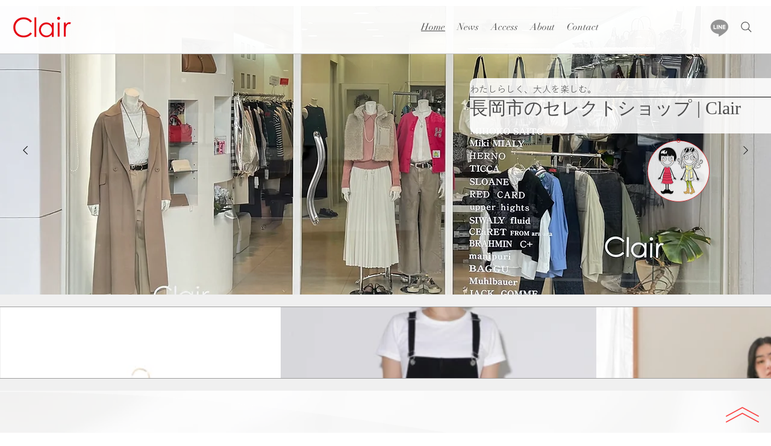

--- FILE ---
content_type: text/css; charset=utf-8
request_url: https://www.clair-clair.jp/_serverless/pro-gallery-css-v4-server/layoutCss?ver=2&id=comp-mbratxqu&items=0_1748_1181%7C0_1080_1080%7C0_1748_1181&container=3159.734375_1080_920_720&options=gallerySizeType:px%7CgallerySizePx:1100%7CimageMargin:32%7CisRTL:false%7CtextBoxWidthPercent:67%7CcalculateTextBoxWidthMode:PERCENT%7CgalleryLayout:2%7CtitlePlacement:SHOW_ON_THE_RIGHT%7CnumberOfImagesPerRow:1%7CgridStyle:1%7CcubeRatio:1.3333333333333333
body_size: -175
content:
#pro-gallery-comp-mbratxqu [data-hook="item-container"][data-idx="0"].gallery-item-container{opacity: 1 !important;display: block !important;transition: opacity .2s ease !important;top: 0px !important;left: 0px !important;right: auto !important;height: 251px !important;width: 1080px !important;} #pro-gallery-comp-mbratxqu [data-hook="item-container"][data-idx="0"] .gallery-item-common-info-outer{height: 100% !important;} #pro-gallery-comp-mbratxqu [data-hook="item-container"][data-idx="0"] .gallery-item-common-info{height: 100% !important;width: 745px !important;} #pro-gallery-comp-mbratxqu [data-hook="item-container"][data-idx="0"] .gallery-item-wrapper{width: 335px !important;height: 251px !important;margin: 0 !important;} #pro-gallery-comp-mbratxqu [data-hook="item-container"][data-idx="0"] .gallery-item-content{width: 335px !important;height: 251px !important;margin: 0px 0px !important;opacity: 1 !important;} #pro-gallery-comp-mbratxqu [data-hook="item-container"][data-idx="0"] .gallery-item-hover{width: 335px !important;height: 251px !important;opacity: 1 !important;} #pro-gallery-comp-mbratxqu [data-hook="item-container"][data-idx="0"] .item-hover-flex-container{width: 335px !important;height: 251px !important;margin: 0px 0px !important;opacity: 1 !important;} #pro-gallery-comp-mbratxqu [data-hook="item-container"][data-idx="0"] .gallery-item-wrapper img{width: 100% !important;height: 100% !important;opacity: 1 !important;} #pro-gallery-comp-mbratxqu [data-hook="item-container"][data-idx="1"].gallery-item-container{opacity: 1 !important;display: block !important;transition: opacity .2s ease !important;top: 283px !important;left: 0px !important;right: auto !important;height: 251px !important;width: 1080px !important;} #pro-gallery-comp-mbratxqu [data-hook="item-container"][data-idx="1"] .gallery-item-common-info-outer{height: 100% !important;} #pro-gallery-comp-mbratxqu [data-hook="item-container"][data-idx="1"] .gallery-item-common-info{height: 100% !important;width: 745px !important;} #pro-gallery-comp-mbratxqu [data-hook="item-container"][data-idx="1"] .gallery-item-wrapper{width: 335px !important;height: 251px !important;margin: 0 !important;} #pro-gallery-comp-mbratxqu [data-hook="item-container"][data-idx="1"] .gallery-item-content{width: 335px !important;height: 251px !important;margin: 0px 0px !important;opacity: 1 !important;} #pro-gallery-comp-mbratxqu [data-hook="item-container"][data-idx="1"] .gallery-item-hover{width: 335px !important;height: 251px !important;opacity: 1 !important;} #pro-gallery-comp-mbratxqu [data-hook="item-container"][data-idx="1"] .item-hover-flex-container{width: 335px !important;height: 251px !important;margin: 0px 0px !important;opacity: 1 !important;} #pro-gallery-comp-mbratxqu [data-hook="item-container"][data-idx="1"] .gallery-item-wrapper img{width: 100% !important;height: 100% !important;opacity: 1 !important;} #pro-gallery-comp-mbratxqu [data-hook="item-container"][data-idx="2"].gallery-item-container{opacity: 1 !important;display: block !important;transition: opacity .2s ease !important;top: 567px !important;left: 0px !important;right: auto !important;height: 251px !important;width: 1080px !important;} #pro-gallery-comp-mbratxqu [data-hook="item-container"][data-idx="2"] .gallery-item-common-info-outer{height: 100% !important;} #pro-gallery-comp-mbratxqu [data-hook="item-container"][data-idx="2"] .gallery-item-common-info{height: 100% !important;width: 745px !important;} #pro-gallery-comp-mbratxqu [data-hook="item-container"][data-idx="2"] .gallery-item-wrapper{width: 335px !important;height: 251px !important;margin: 0 !important;} #pro-gallery-comp-mbratxqu [data-hook="item-container"][data-idx="2"] .gallery-item-content{width: 335px !important;height: 251px !important;margin: 0px 0px !important;opacity: 1 !important;} #pro-gallery-comp-mbratxqu [data-hook="item-container"][data-idx="2"] .gallery-item-hover{width: 335px !important;height: 251px !important;opacity: 1 !important;} #pro-gallery-comp-mbratxqu [data-hook="item-container"][data-idx="2"] .item-hover-flex-container{width: 335px !important;height: 251px !important;margin: 0px 0px !important;opacity: 1 !important;} #pro-gallery-comp-mbratxqu [data-hook="item-container"][data-idx="2"] .gallery-item-wrapper img{width: 100% !important;height: 100% !important;opacity: 1 !important;} #pro-gallery-comp-mbratxqu .pro-gallery-prerender{height:817.75px !important;}#pro-gallery-comp-mbratxqu {height:817.75px !important; width:1080px !important;}#pro-gallery-comp-mbratxqu .pro-gallery-margin-container {height:817.75px !important;}#pro-gallery-comp-mbratxqu .pro-gallery {height:817.75px !important; width:1080px !important;}#pro-gallery-comp-mbratxqu .pro-gallery-parent-container {height:817.75px !important; width:1112px !important;}